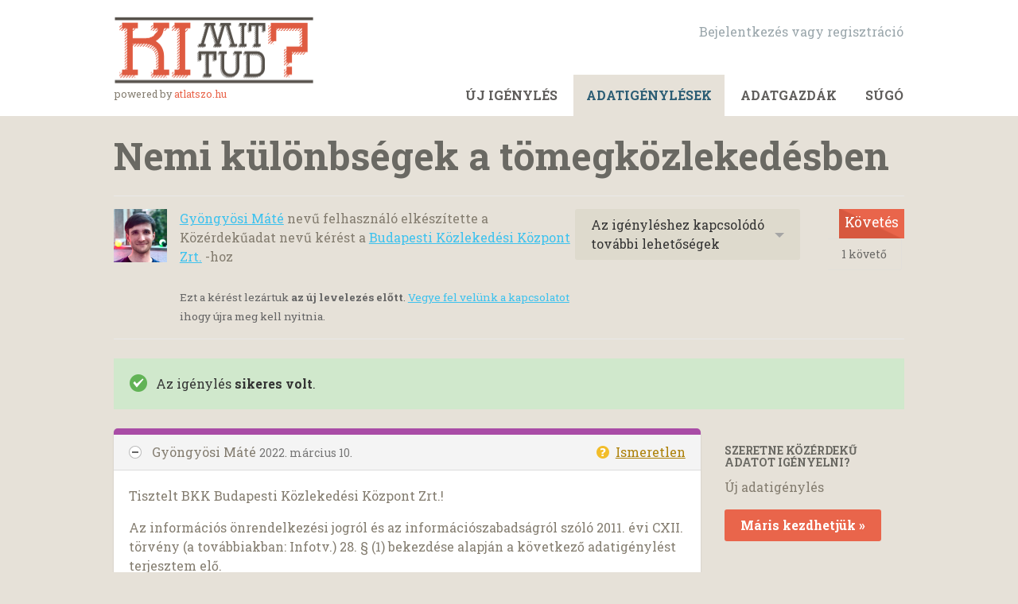

--- FILE ---
content_type: text/html; charset=utf-8
request_url: https://kimittud.hu/request/nemi_kulonbsegek_a_tomegkozleked
body_size: 15356
content:
<!DOCTYPE html>
<html lang="hu-HU" class="no-js">
  <head>
    <meta charset="utf-8">
    <meta name="csrf-param" content="authenticity_token" />
<meta name="csrf-token" />

    <title>
        Nemi különbségek a tömegközlekedésben - közérdekűadat-igénylés Budapesti Közlekedési Központ Zrt. részére - KiMitTud
    </title>

    <link rel="icon" type="image/x-icon" href="/assets/favicon-3e06c6d6cb34168fb0342ef3186f733b2c7d1c44422d1136013ad3cca6c4694f.ico" />


      <!--[if LTE IE 7]>
<link rel="stylesheet" href="/assets/responsive/application-lte-ie7-2b4e8e4bca9fe5525abfcf5baef4e14b7153847fcbac7acf508eaba778e519ff.css" title="Main" media="all" />
<![endif]-->

<!--[if IE 8]>
<link rel="stylesheet" href="/assets/responsive/application-ie8-a103794a05a01276a02c5f670ce24acca7ff69566067dbd64c837d210a357be4.css" title="Main" media="all" />
<![endif]-->

<!--[if IE 8]>
<link rel="stylesheet" href="/assets/responsive/application-ie8-a103794a05a01276a02c5f670ce24acca7ff69566067dbd64c837d210a357be4.css" title="Main" media="all" />
<![endif]-->

<!--[if GT IE 8]><!-->
<link rel="stylesheet" href="/assets/responsive/application-4b15a9f0042c3e58a387cd62ce1809f1d6c8f98c77c2bbe6b0e4885d2789dcdf.css" title="Main" media="all" />
<!--<![endif]-->

  <link rel="stylesheet" href="/assets/responsive/print-f382691f6b7273571ffb7f402fe142b58891fec1e115fe46abdd8e80a3c064cc.css" media="print" />


        <link rel="alternate" type="application/atom+xml" title="A(z) 'Nemi különbségek a tömegközlekedésben' igényléssel kapcsolatos változások:" href="https://kimittud.hu/feed/request/nemi_kulonbsegek_a_tomegkozleked">
          <link rel="alternate" type="application/json" title="JSON version of A(z) 'Nemi különbségek a tömegközlekedésben' igényléssel kapcsolatos változások:" href="https://kimittud.hu/feed/request/nemi_kulonbsegek_a_tomegkozleked.json">
      <link rel="alternate" type="application/json" title="JSON version of this page" href="/request/nemi_kulonbsegek_a_tomegkozleked.json">

    <meta name="viewport" content="width=device-width, initial-scale=1.0" />
    
<meta property="og:site_name" content="KiMitTud" />

  <meta property="og:title" content="Nemi különbségek a tömegközlekedésben - közérdekűadat-igénylés Budapesti Közlekedési Központ Zrt. részére" />
  <meta property="og:type" content="article" />

    <meta property="article:published_time" content="2022-03-10T19:26:26+01:00" />
    <meta property="article:modified_time" content="2022-07-16T13:57:35+02:00" />
    <meta property="og:description" content="Tisztelt BKK Budapesti Közlekedési Központ Zrt.! 

Az információs önrendelkezési jogról és az információszabadságról szóló 2011. évi CXII. törvény (a továbbiakban: Infotv.) 28. § (1) bekezdése alapján a következő adatigénylést terjesztem elő.

2022. március 9-én, egy Facebook-posztjukban (https://www.facebook.com/bkkbudapest/posts/5148915771833536) említették, hogy tavalyi kutatásaik eredményei szerint &quot;a nők általában, ha Budapesten utaznak, minden második esetben a közösségi közlekedést választják, minden harmadik esetben autóba ülnek, minden ötödik esetben gyalogolnak, és minden tizedik esetben bringáznak.&quot;

Kérem, szíveskedjen elektronikus másolatban megküldeni részemre az összes, Önök által vagy az Önök megrendelésére 2021. január 1-je óta készített, egyes tényezőket nemek szerint is vizsgáló kutatások (ideértve a Facebook-posztjukban hivatkozott kutatásokat is) során keletkezett valamennyi adatot, beleértve többek között:
• az egyes kutatások célcsoportját
• a kérdezettek számára kiosztott, megjelenített vagy felolvasott, kitöltetlen kérdőíveket
• a kitöltött kérdőíveken beérkezett válaszokat tartalmazó adatbázisfájlokat
• a válaszok elemzését tartalmazó dokumentumokat és prezentációkat.

Az Infotv. 30. § (2) bekezdése szerint kérem, hogy a másolatokat és az egyéb igényelt adatokat elektronikus úton szíveskedjen részemre a feladó e-mail címére megküldeni.
Ha az igényelt adatokat bármely okból nem lehet e-mailben megküldeni, akkor kérem, hogy azokat a kimittud.atlatszo.hu weboldalon töltse fel.

Az Infotv. 29. § (3) és (5) bekezdése alapján adatigénylésem teljesítéséért költségtérítés kizárólag akkor állapítható meg, ha az adatigénylés teljesítése a közfeladatot ellátó szerv alaptevékenységének ellátásához szükséges munkaerőforrás aránytalan mértékű igénybevételével jár. Kérem, hogy előzetesen elektronikus úton tájékoztasson arról, amennyiben a kért iratmásolatokra tekintettel költségtérítést állapítana meg. Ebben az esetben kérem, hogy a tájékoztatásban mellékeljen dokumentumlistát, dokumentumonként tüntesse fel az oldalszámot, az adatigénylés teljesítésével kapcsolatos munkaerő-ráfordítás mértékét és annak óradíját.

Kérem, hogy abban az esetben, ha az igényelt adatoknak csak egy részét tekinti megismerhetőnek, az Infotv. 30. § (1) bekezdése alapján azokat az adatigénylés részbeni megtagadásával együtt küldje meg számomra.

Segítő együttműködését előre is köszönöm!

Kelt: 2022. március 10.

Üdvözlettel: 
Gyöngyösi Máté" />


<meta property="og:image" content="http://kimittud.hu/assets/logo-opengraph-08651411c043245191b8b3957faebb49c8eb235fc04f4b71114d22334c630cf3.png" />
<meta property="og:url" content="http://kimittud.hu/request/nemi_kulonbsegek_a_tomegkozleked" />
<meta property="og:image:width" content="256" />
<meta property="og:image:height" content="256" />

    <link rel="stylesheet" type="text/css" href="//fonts.googleapis.com/css?family=Roboto+Slab:400,700&subset=latin,latin-ext,cyrillic,cyrillic-ext">
<!-- Google analytics-->
<script type="text/javascript">

  var _gaq = _gaq || [];
  _gaq.push(['_setAccount', 'UA-32177217-1']);
  _gaq.push(['_setDomainName', 'atlatszo.hu']);
  _gaq.push(['_setAllowLinker', true]);
  _gaq.push (['_gat._anonymizeIp']);
  _gaq.push(['_trackPageview']);

  (function() {
    var ga = document.createElement('script'); ga.type = 'text/javascript'; ga.async = true;
    ga.src = ('https:' == document.location.protocol ? 'https://ssl' : 'http://www') + '.google-analytics.com/ga.js';
    var s = document.getElementsByTagName('script')[0]; s.parentNode.insertBefore(ga, s);
  })();

</script>

    <!-- Replace the html tag's no-js class with js -->
    <script>
      (function(H){
        H.className = H.className.replace(/\bno-js\b/,'js-loaded')
      })(document.documentElement);
    </script>
    
    <link href='https://fonts.googleapis.com/css?family=Gentium+Book+Basic:400,700,400italic&subset=latin,latin-ext' rel='stylesheet' type='text/css'>
  </head>
  <body class=" ">
    <div class="entirebody">

    <a href="#content" class="show-with-keyboard-focus-only skip-to-link" tabindex="0">Skip to content</a>
      <!-- begin popups -->
        
        <div id="country-message">
        </div>
      <!-- end popups -->

      <div class="only-show-for-print">
  <p class="print-information">Printed from http://kimittud.hu/request/nemi_kulonbsegek_a_tomegkozleked on January 23, 2026 07:25</p>
</div>
<div id="banner" class="banner " role="banner">
  <div id="banner_inner" class="banner_inner">
    <div id="banner_content" class="banner_content">
      <div class="banner_site-title" id="logo_wrapper">
        <a id="logo" href="/"><img src="/assets/logo-859047380ba4c552348622f97b40cc957cf0e7eecaf83521e4890ddc7f668767.png" /></a>
        <small>powered by <a href="http://atlatszo.hu" target="_blank">atlatszo.hu</a></small>
      </div>
      <div class="core-menu-items">
        <div>
          <div class="rsp_menu_button">
            <a href="#banner" class="open"> <i class="icon-menu"></i> Menu </a>
            <a href="#" class="close"> <i class="icon-menu"></i> Close </a>
          </div>

          <div id="user_locale_switcher" class="locale-list">
  </div>
            <div id="logged_in_bar" class="logged_in_bar account-link-menu-item">
  <a class="sign_in_link" href="/profile/sign_in?r=%2Frequest%2Fnemi_kulonbsegek_a_tomegkozleked">Bejelentkezés vagy regisztráció </a>
</div>

          <div class="clear-both"></div>
        </div>
        <div>
          <div id="topnav" class="topnav ">
  <ul id="navigation" class="navigation" role="navigation">

      <li class="">
  <a id="make-request-link" href="/select_authority">Új igénylés</a>
</li>

<li class="selected">
  <a href="/list/successful">Adatigénylések</a>
</li>

<li class="">
  <a href="/body/list/all">Adatgazdák </a>
</li>


<li class="">
  <a href="/help/about">Súgó </a>
</li>

  </ul>
</div>

        </div>
      </div>
    </div>
  </div>
</div>



      <div id="wrapper">
        <div id="content" role="main">

          <div id="request_show" class="controller_request">
            








<div class="request-header">
  <div class="row">
    <h1>Nemi különbségek a tömegközlekedésben</h1>

    <div class="request-header__action-bar-container">
      <div class="request-header__action-bar">
          <div class=" request-header__profile-photo user_photo_on_request">
            <img src="https://kimittud.hu/user/gyongyosi_mate/photo.png" alt="">
          </div>

        <p class="request-header__subtitle request-header__subtitle--narrow">
              <a href="/user/gyongyosi_mate">Gyöngyösi Máté</a> nevű felhasználó elkészítette a Közérdekűadat nevű kérést a <a href="/body/budapesti_kzlekedsi_kzpont_zrt">Budapesti Közlekedési Központ Zrt.</a> -hoz



<span class="request-header__closed_to_correspondence">
  Ezt a kérést lezártuk <strong>az új levelezés előtt</strong>. <a href="/help/contact">Vegye fel velünk a kapcsolatot</a> ihogy újra meg kell nyitnia.
</span>


        </p>

          <div class="request-header__action-bar__actions request-header__action-bar__actions--narrow">
              <div id="after_actions" class="after-actions">
  <ul class="action-menu after-actions__action-menu">
    <li>
      <a href="#" class="action-menu__button">Az igényléshez kapcsolódó további lehetőségek</a>

      <ul class="action-menu__menu">
          <li class="action-menu__menu__item">
            <span class="action-menu__menu__heading">
              Gyöngyösi Máté
            </span>

            <ul class="action-menu__menu__submenu owner_actions">
              <li>
                  <a href="/request/19804/followups/new/28885">Válasz az adatgazdának</a>
              </li>

                <li>
                  <a href="/request/nemi_kulonbsegek_a_tomegkozleked?update_status=1">Az adatigénylés státuszának frissítése</a>
                </li>
            </ul>
          </li>


        <li class="action-menu__menu__item">
          <ul class="action-menu__menu__submenu anyone_actions">

              <li>
                <a href="/request/nemi_kulonbsegek_a_tomegkozleked/report/new">Igénylés jelentése</a><span class="action-menu__info-link">
                <a href="/help/about#reporting">Súgó </a>
              </span>
              </li>

              <li>
                <a href="/annotate/request/nemi_kulonbsegek_a_tomegkozleked">Adjon hozzá megjegyzést</a>
              </li>


            <li>
              <a href="/request/nemi_kulonbsegek_a_tomegkozleked/download">Az adatigényléssel kapcsolatos eddigi teljes levelezés letöltése <i>zip</i> formátumban</a>
            </li>

            <li>
              <a href="/details/request/nemi_kulonbsegek_a_tomegkozleked">Az eseményelőzmények részleteinek megtekintése</a>
            </li>

            <li>
              <a tabindex="0" class="js-collapsable-trigger-all" data-text-expanded="Összecsukja az összes levelezést" data-text-collapsed="Bontsa ki az összes levelezést">Összecsukja az összes levelezést</a>
            </li>

            <li>
              <div class="feed_link feed_link_action-menu">
  <a href="/feed/request/nemi_kulonbsegek_a_tomegkozleked">RSS feed</a>
  <svg xmlns="http://www.w3.org/2000/svg" width="8" height="8" viewBox="0 0 8 8" alt=""><path fill="#777777" fill-rule="evenodd" d="M.9 3.04a4.07 4.07 0 0 1 4.06 4.08.6.6 0 0 1-1.2 0A2.88 2.88 0 0 0 .9 4.22a.6.6 0 0 1 0-1.19zM.9 0C4.82 0 8 3.2 8 7.12a.6.6 0 0 1-1.19 0A5.93 5.93 0 0 0 .9 1.19.6.6 0 1 1 .9 0zm.14 5.91a1.04 1.04 0 1 1 0 2.09 1.04 1.04 0 0 1 0-2.09z"/></svg>
</div>

            </li>
          </ul>
        </li>
      </ul>
    </li>
  </ul>
</div>


                <div class="action-bar__follow">
    <div class="action-bar__follow-button">
      <div class="feed_link feed_link_toolbar">
        <a class="link_button_green track__action" href="/track/request/nemi_kulonbsegek_a_tomegkozleked">Követés</a>
      </div>
    </div>
    <div class="action-bar__follower-count">
      <span id="follow_count">1</span> követő
    </div>
  </div>

          </div>
      </div>
    </div>

    <div class="request-status">
      <div id="request_status" class="request-status-message request-status-message--successful">
        <i class="icon-standalone icon_successful"></i>

        <p>
          Az igénylés <strong>sikeres volt</strong>. 
        </p>
      </div>
    </div>
  </div>
</div>



<div id="left_column" class="left_column">
  

      <div class="ff-print-fix"></div>

<div class="outgoing correspondence js-collapsable" id="outgoing-27501">
  


    <div class="correspondence__header correspondence__header--with-delivery-status">
      <span class="correspondence__header__author js-collapsable-trigger">
        Gyöngyösi Máté
      </span>

      <a class="correspondence__header__date" href="#outgoing-27501">
          <time datetime="2022-03-10T19:26:26+01:00" title="2022-03-10 19:26:26 +0100">2022. március 10.</time>
</a>
        <div class="correspondence__header__delivery-status">
          <a class="toggle-delivery-log toggle-delivery-log--unknown js-toggle-delivery-log" data-delivery-status="unknown" href="/outgoing_messages/27501/delivery_status">            Ismeretlen</a>        </div>
    </div>

    <div class="js-delivery-log-ajax-error" hidden aria-hidden="true" style="display: none; visibility: hidden;">
      <p>Nem tudtuk betölteni a levelezőszerver naplóit ehhez az üzenethez.</p>
      <p><a target="_blank" href="/outgoing_messages/27501/delivery_status">Próbálja meg új ablakban megnyitni a naplókat.</a></p>
    </div>

    <div class="correspondence_text">
      <div><p>Tisztelt BKK Budapesti Közlekedési Központ Zrt.! </p>

<p>Az információs önrendelkezési jogról és az információszabadságról szóló 2011. évi CXII. törvény (a továbbiakban: Infotv.) 28. § (1) bekezdése alapján a következő adatigénylést terjesztem elő.</p>

<p>2022. március 9-én, egy Facebook-posztjukban (<a href="https://www.facebook.com/bkkbudapest/posts/5148915771833536">https://www.facebook.com/bkkbudapest/pos...</a>) említették, hogy tavalyi kutatásaik eredményei szerint "a nők általában, ha Budapesten utaznak, minden második esetben a közösségi közlekedést választják, minden harmadik esetben autóba ülnek, minden ötödik esetben gyalogolnak, és minden tizedik esetben bringáznak."</p>

<p>Kérem, szíveskedjen elektronikus másolatban megküldeni részemre az összes, Önök által vagy az Önök megrendelésére 2021. január 1-je óta készített, egyes tényezőket nemek szerint is vizsgáló kutatások (ideértve a Facebook-posztjukban hivatkozott kutatásokat is) során keletkezett valamennyi adatot, beleértve többek között:
<br />• az egyes kutatások célcsoportját
<br />• a kérdezettek számára kiosztott, megjelenített vagy felolvasott, kitöltetlen kérdőíveket
<br />• a kitöltött kérdőíveken beérkezett válaszokat tartalmazó adatbázisfájlokat
<br />• a válaszok elemzését tartalmazó dokumentumokat és prezentációkat.</p>

<p>Az Infotv. 30. § (2) bekezdése szerint kérem, hogy a másolatokat és az egyéb igényelt adatokat elektronikus úton szíveskedjen részemre a feladó e-mail címére megküldeni.
<br />Ha az igényelt adatokat bármely okból nem lehet e-mailben megküldeni, akkor kérem, hogy azokat a kimittud.atlatszo.hu weboldalon töltse fel.</p>

<p>Az Infotv. 29. § (3) és (5) bekezdése alapján adatigénylésem teljesítéséért költségtérítés kizárólag akkor állapítható meg, ha az adatigénylés teljesítése a közfeladatot ellátó szerv alaptevékenységének ellátásához szükséges munkaerőforrás aránytalan mértékű igénybevételével jár. Kérem, hogy előzetesen elektronikus úton tájékoztasson arról, amennyiben a kért iratmásolatokra tekintettel költségtérítést állapítana meg. Ebben az esetben kérem, hogy a tájékoztatásban mellékeljen dokumentumlistát, dokumentumonként tüntesse fel az oldalszámot, az adatigénylés teljesítésével kapcsolatos munkaerő-ráfordítás mértékét és annak óradíját.</p>

<p>Kérem, hogy abban az esetben, ha az igényelt adatoknak csak egy részét tekinti megismerhetőnek, az Infotv. 30. § (1) bekezdése alapján azokat az adatigénylés részbeni megtagadásával együtt küldje meg számomra.</p>

<p>Segítő együttműködését előre is köszönöm!</p>

<p>Kelt: 2022. március 10.</p>

<p>Üdvözlettel: 
<br />Gyöngyösi Máté</p></div>
    </div>

    <p class="event_actions">

    </p>



      <div class="correspondence__footer">
  <div class="correspondence__footer__cplink">
    <input type="text" id="" value="http://kimittud.hu/request/nemi_kulonbsegek_a_tomegkozleked#outgoing-27501" class="cplink__field" />

    <a class="cplink__button">Hivatkozása ide </a>

    <a class="cplink__button" href="/request/nemi_kulonbsegek_a_tomegkozleked/report/new?outgoing_message_id=27501">Jelentés</a>
  </div>
</div>

</div>



      <div class="ff-print-fix"></div>

<div class="incoming correspondence normal js-collapsable" id="incoming-28202">
  <div class="correspondence__header">
    <span class="correspondence__header__author js-collapsable-trigger">
        BKK,
        Budapesti Közlekedési Központ Zrt.
    </span>

    <a class="correspondence__header__date" href="#incoming-28202">
      <time datetime="2022-03-25T16:37:37+01:00" title="2022-03-25 16:37:37 +0100">2022. március 25.</time>
</a>  </div>

  


    <div class="correspondence_text">
      
<div id="attachment-468052">
    <p>Ügyszám: 0038/0008857/2022 </p>

<p> Gyöngyösi Máté</p>

<p> [1][FOI #19804 email]</p>

<p>  </p>

<p> Tárgy: tájékoztatás</p>

<p>  </p>

<p>  </p>

<p> Tisztelt Gyöngyösi Máté!</p>

<p>  </p>

<p>  </p>

<p> Tájékoztatjuk, hogy az információs önrendelkezési jogról és az
<br /> információszabadságról szóló 2011. évi CXII. törvény (Info tv.) 29. § (2)
<br /> bekezdésében foglaltakra tekintettel a BKK Zrt.-hez 2022. március 10-én
<br /> érkezett, „Közérdekűadat igénylés - Nemi különbségek a tömegközlekedésben”
<br /> tárgyú közérdekű adatigénylésére adandó válaszunk megküldésének
<br /> határidejét 15 nappal meghosszabbítjuk.</p>

<p>  </p>

<p> A válaszadásig kérjük további szíves türelmét, valamint tájékoztatásunk
<br /> tudomásul vételét!</p>

<p>  </p>

<p> Budapest, 2022. március 25.</p>

<p>                                    </p>

<p> Tisztelettel:</p>

<p>  </p>

<p> Füzesi Krisztina</p>

<p> Levelezési csoportkoordinátor</p>

<p> BKK Zrt.</p>

<p>  </p>

<p>  </p>

<p>  </p>

<p>  </p>

<p>  </p>

<p>References</p>

<p> Visible links
<br /> 1. file:///tmp/[FOI #19804 email]</p>
</div>
    </div>

    <p class="event_actions">
    </p>



      <div class="correspondence__footer">
  <div class="correspondence__footer__cplink">
    <input type="text" id="" value="http://kimittud.hu/request/nemi_kulonbsegek_a_tomegkozleked#incoming-28202" class="cplink__field" />

    <a class="cplink__button">Hivatkozása ide </a>

    <a class="cplink__button" href="/request/nemi_kulonbsegek_a_tomegkozleked/report/new?incoming_message_id=28202">Jelentés</a>
  </div>
</div>

</div>



      <div class="ff-print-fix"></div>



      <div class="ff-print-fix"></div>



      <div class="ff-print-fix"></div>



      <div class="ff-print-fix"></div>

<div class="outgoing correspondence js-collapsable" id="outgoing-27742">
  


    <div class="correspondence__header correspondence__header--with-delivery-status">
      <span class="correspondence__header__author js-collapsable-trigger">
        Gyöngyösi Máté
      </span>

      <a class="correspondence__header__date" href="#outgoing-27742">
          <time datetime="2022-04-12T05:14:19+02:00" title="2022-04-12 05:14:19 +0200">2022. április 12.</time>
</a>
        <div class="correspondence__header__delivery-status">
          <a class="toggle-delivery-log toggle-delivery-log--unknown js-toggle-delivery-log" data-delivery-status="unknown" href="/outgoing_messages/27742/delivery_status">            Ismeretlen</a>        </div>
    </div>

    <div class="js-delivery-log-ajax-error" hidden aria-hidden="true" style="display: none; visibility: hidden;">
      <p>Nem tudtuk betölteni a levelezőszerver naplóit ehhez az üzenethez.</p>
      <p><a target="_blank" href="/outgoing_messages/27742/delivery_status">Próbálja meg új ablakban megnyitni a naplókat.</a></p>
    </div>

    <div class="correspondence_text">
      <div><p>Tisztelt BKK Budapesti Közlekedési Központ Zrt.!</p>

<p>A 2011. évi CXII. törvény 29. § (1) és (2) bekezdése alapján Önöknek legkésőbb 2022. április 9-éig teljesíteniük kellett volna a közérdekűadatigénylésemet.</p>

<p>Kérem, haladéktalanul küldjék meg az igénylésemre adott válaszukat!</p>

<p>Üdvözlettel:
<br />Gyöngyösi Máté</p></div>
    </div>

    <p class="event_actions">

    </p>



      <div class="correspondence__footer">
  <div class="correspondence__footer__cplink">
    <input type="text" id="" value="http://kimittud.hu/request/nemi_kulonbsegek_a_tomegkozleked#outgoing-27742" class="cplink__field" />

    <a class="cplink__button">Hivatkozása ide </a>

    <a class="cplink__button" href="/request/nemi_kulonbsegek_a_tomegkozleked/report/new?outgoing_message_id=27742">Jelentés</a>
  </div>
</div>

</div>



      <div class="ff-print-fix"></div>

<div class="comment_in_request box" id="comment-1479">
  <div class="comment_content">
      <div class="user_photo_on_comment">
        <img src="https://kimittud.hu/user/gyongyosi_mate/photo.png" alt="">
      </div>

    <h2>
      <a href="/user/gyongyosi_mate">Gyöngyösi Máté</a> hozzászólt (<time datetime="2022-04-14T14:16:23+02:00" title="2022-04-14 14:16:23 +0200">2022. április 14.</time>)
    </h2>

    <div class="comment_in_request_text">
      <p>
        Mivel még mindig nem kaptam választ, ma felhívtam Diószegi Ágnes ügyfélkapcsolati és értékesítési vezérigazgató-helyettest, akinek az asszisztense visszahívást ígért. B. Krisztina hívott vissza, aki elnézést kért, és elmondta, hogy ők április 8-án megküldték válaszukat, majd az április 12-ei levelem után újra is küldték azt. Mivel egyik sem érkezett meg / látható a Kimittud felületén, kértem, hogy a saját emailcímemre ismét küldjék el válaszukat, lehetőleg még a mai napon. Kérésemet továbbította az ügyfélszolgálat felé.
      </p>
    </div>

    <p class="event_actions">
    </p>
  </div>



    <div class="correspondence__footer">
  <div class="correspondence__footer__cplink">
    <input type="text" id="" value="http://kimittud.hu/request/nemi_kulonbsegek_a_tomegkozleked#comment-1479" class="cplink__field" />

    <a class="cplink__button">Hivatkozása ide </a>

    <a class="cplink__button" href="/request/nemi_kulonbsegek_a_tomegkozleked/report/new?comment_id=1479">Jelentés</a>
  </div>
</div>

</div>



      <div class="ff-print-fix"></div>

<div class="comment_in_request box" id="comment-1482">
  <div class="comment_content">
      <div class="user_photo_on_comment">
        <img src="https://kimittud.hu/user/gyongyosi_mate/photo.png" alt="">
      </div>

    <h2>
      <a href="/user/gyongyosi_mate">Gyöngyösi Máté</a> hozzászólt (<time datetime="2022-05-03T11:21:28+02:00" title="2022-05-03 11:21:28 +0200">2022. május  3.</time>)
    </h2>

    <div class="comment_in_request_text">
      <p>
        Mivel még mindig nem érkezett választ sem ide, sem a saját emailcímemre, ma ismét felhívtam Diószegi Ágnes ügyfélkapcsolati és értékesítési vezérigazgató-helyettest. Az asszisztense elmondta, hogy harmadjára is elküldték a levelet a kimittudos emailcímre, viszont a sajátomra valószínűleg elfelejtették elküldeni. Továbbította ismét a kérésemet az ügyfélszolgálat felé, hogy a sajátomra is küldjék el a levelet.
      </p>
    </div>

    <p class="event_actions">
    </p>
  </div>



    <div class="correspondence__footer">
  <div class="correspondence__footer__cplink">
    <input type="text" id="" value="http://kimittud.hu/request/nemi_kulonbsegek_a_tomegkozleked#comment-1482" class="cplink__field" />

    <a class="cplink__button">Hivatkozása ide </a>

    <a class="cplink__button" href="/request/nemi_kulonbsegek_a_tomegkozleked/report/new?comment_id=1482">Jelentés</a>
  </div>
</div>

</div>



      <div class="ff-print-fix"></div>

<div class="incoming correspondence normal js-collapsable" id="incoming-28416">
  <div class="correspondence__header">
    <span class="correspondence__header__author js-collapsable-trigger">
        Máté Gyöngyösi,
    </span>

    <a class="correspondence__header__date" href="#incoming-28416">
      <time datetime="2022-05-03T22:26:00+02:00" title="2022-05-03 22:26:00 +0200">2022. május  3.</time>
</a>  </div>

  


    <div class="correspondence_text">
      
<div id="attachment-468562">
    <p>Megkaptam a választ a BKK-tól a saját emailcímemre, így továbbítom azt a
<br /> kimittudos emailcímre, hogy meglegyen az adatigénylés oldalán is. A válasz
<br /> alább olvasható, a mellékletet, azaz a BKK érdemi válaszát, a következő
<br /> levélben küldöm.
<br /> – Gyöngyösi Máté
<br /> –––––––––––––––––––––
<br /> Ügyszám: 0038/0008857/2022
<br /> Ügyintéző: Bureschné Gelencsér Tímea
<br /> Gyöngyösi Máté
<br /> ************@******.****
<br />  
<br /> Tárgy: tájékoztatás
<br />  
<br />  
<br /> Tisztelt Gyöngyösi Máté!
<br />  
<br /> Hivatkozva a Társaságunkkal 2022. május 3-án történő egyeztetésre, jelen
<br /> levelünk mellékleteként megküldjük Önnek a korábban elküldött levelünket a
<br /> 2022. március 10-én érkezett adatigénylésére.
<br />  
<br /> A közlekedési szokásokról szóló prezentációt külön levélben küldjük, hogy
<br /> biztosan sikeres legyen a kézbesítés.
<br />  
<br /> Budapest, 2022. május 3.
<br />                                     
<br />  
<br /> Tisztelettel:  
<br />  
<br /> Füzesi Krisztina
<br /> Levelezési csoportkoordinátor
<br /> BKK Zrt.</p>
</div>
    </div>

    <p class="event_actions">
    </p>



      <div class="correspondence__footer">
  <div class="correspondence__footer__cplink">
    <input type="text" id="" value="http://kimittud.hu/request/nemi_kulonbsegek_a_tomegkozleked#incoming-28416" class="cplink__field" />

    <a class="cplink__button">Hivatkozása ide </a>

    <a class="cplink__button" href="/request/nemi_kulonbsegek_a_tomegkozleked/report/new?incoming_message_id=28416">Jelentés</a>
  </div>
</div>

</div>



      <div class="ff-print-fix"></div>

<div class="incoming correspondence normal js-collapsable" id="incoming-28417">
  <div class="correspondence__header">
    <span class="correspondence__header__author js-collapsable-trigger">
        Máté Gyöngyösi,
    </span>

    <a class="correspondence__header__date" href="#incoming-28417">
      <time datetime="2022-05-03T22:43:28+02:00" title="2022-05-03 22:43:28 +0200">2022. május  3.</time>
</a>  </div>

  


    <div class="correspondence_text">
        <div class="attachments">
    <div class="attachments__header">
      <h3>
        2 Melléklet
      </h3>
    </div>

    <ul class="list-of-attachments">
        <li class="attachment" id="attachment-468564">
            <a href="/request/19804/response/28417/attach/3/Ke%20rdo%20i%20v%202021.docx?cookie_passthrough=1"><img class="attachment__image" alt="Attachment" src="/assets/content_type/icon_application_vnd.openxmlformats-officedocument.wordprocessingml.document_large-a25bbd55418610620fdb2fe8a7ac5c671a32c4a2bf5caf5819d096c705d06b48.png" /></a>

            <p class="attachment__name">
              Ke rdo i v 2021.docx
            </p>

            <p class="attachment__meta">
              30K
              <a href="/request/19804/response/28417/attach/3/Ke%20rdo%20i%20v%202021.docx?cookie_passthrough=1">Download</a>
                <a href="/request/19804/response/28417/attach/html/3/Ke%20rdo%20i%20v%202021.docx.html">View as HTML</a>
              
            </p>
</li>        <li class="attachment" id="attachment-468565">
            <a href="/request/19804/response/28417/attach/4/attachment.html?cookie_passthrough=1"><img class="attachment__image" alt="Attachment" src="/assets/content_type/icon_text_html_large-a1e1f78d85f8598e968189d1cdd909b4f937d39457ba285d0d43290d07413a6f.png" /></a>

            <p class="attachment__name">
              attachment.html
            </p>

            <p class="attachment__meta">
              0K
              <a href="/request/19804/response/28417/attach/4/attachment.html?cookie_passthrough=1">Download</a>
              
            </p>
</li>    </ul>

    <a href="#" class="attachments__show-more" style="display: none;" data-show-all="Az összes melléklet megjelenítése" data-show-fewer="Kevesebb melléklet megjelenítése"></a>
  </div>

<div id="attachment-468563">
    <p>A BKK érdemi válaszát, ami korábban valamiért nem érkezett meg a
<br /> kimittudos postafiókba, alább küldöm. 
<br /> – Gyöngyösi Máté
<br /> ––––––––––––––––
<br /> Ügyszám: 0038/0008857/2022
<br /> Ügyintéző: Bureschné Gelencsér Tímea
<br /> Gyöngyösi Máté
<br /> [1][FOI #19804 email]
<br />  
<br /> Tárgy: tájékoztatás
<br />  
<br />  
<br /> Tisztelt Gyöngyösi Máté!
<br />  
<br />  
<br /> Mindenekelőtt engedje meg, hogy ezúton kérjük szíves elnézését elhúzódó
<br /> válaszadásunkért!
<br />  
<br /> Hivatkozva a Társaságunkhoz 2022. március 10-én érkezett közérdekű
<br /> adatigénylésére, az alábbi választ adjuk.
<br />  
<br /> Tájékoztatjuk, hogy a Facebook posztban hivatkozott kutatást Kimmer Diána,
<br /> a BKK Zrt. Mobilitástervezés szakterület munkatársa készítette. A kutatás
<br /> a BKK-ban kétévente készülő közlekedési módválasztás (modal split) kutatás
<br /> adatbázisán készült, mely 5.278 fő 12.947 utazását rögzítette. A
<br /> közlekedési módválasztás kutatás in-home, kérdezőbiztos általi –
<br /> háztartási mintán alapuló – lekérdezéssel történt (a kérdőív mellékletben
<br /> csatolva található). A kikérdezés során a válaszadók előző hétköznapi
<br /> utazását vettük fel, a minta Budapestre reprezentatív. A nők és férfiak
<br /> közlekedési szokásait bemutató kutatás mintája, az adatbázis megtisztítása
<br /> után 15.782 megfigyelést tartalmazott. 
<br />  
<br /> A kutatás eredményeit Kimmer Diána a Corvinus egyetem ’Utazás a
<br /> tudományban’ konferenciáján mutatta be, a prezentációból (melyet csatoltan
<br /> küldünk) a nyár folyamán várható részletes publikáció.  
<br />  
<br /> A kérdőívre beérkezett válaszok 16.515 megfigyelést és 93 változót
<br /> tartalmaznak, tehát az adatbázisfile egy 16.516 sort és 93 oszlopot
<br /> tartalmazó excel file, ami önmagában nehezen értelmezhető. A kutatás
<br /> értelmezéséhez így konzultációt javaslunk, ahol a kutatás
<br /> készítőivel közvetlenül lehet a kérdéseket megbeszélni. A konzultáció
<br /> időpontjával kapcsolatban kérjük, hogy Kimmer Diánával közvetlenül vegye
<br /> fel a kapcsolatot a [2]Diana.Kimmer[kukac]bkk.hu e-mail-címen.
<br />  
<br /> Bízunk abban, hogy a segítségére lehettünk.
<br />  
<br />  
<br /> Budapest, 2022. április 8.
<br />                                     
<br />  
<br /> Tisztelettel:  
<br />  
<br /> Füzesi Krisztina
<br /> Levelezési csoportkoordinátor
<br /> BKK Zrt.</p>

<p>References</p>

<p> Visible links
<br /> 1. file:///C:/Users/tgelencser/AppData/Local/Temp/739f4861-a27c-48b5-bae4-ce6d5bded44e/[FOI #19804 email]
<br /> 2. mailto:[email address]</p>
</div>
    </div>

    <p class="event_actions">
    </p>



      <div class="correspondence__footer">
  <div class="correspondence__footer__cplink">
    <input type="text" id="" value="http://kimittud.hu/request/nemi_kulonbsegek_a_tomegkozleked#incoming-28417" class="cplink__field" />

    <a class="cplink__button">Hivatkozása ide </a>

    <a class="cplink__button" href="/request/nemi_kulonbsegek_a_tomegkozleked/report/new?incoming_message_id=28417">Jelentés</a>
  </div>
</div>

</div>



      <div class="ff-print-fix"></div>



      <div class="ff-print-fix"></div>

<div class="comment_in_request box" id="comment-1483">
  <div class="comment_content">
      <div class="user_photo_on_comment">
        <img src="https://kimittud.hu/user/gyongyosi_mate/photo.png" alt="">
      </div>

    <h2>
      <a href="/user/gyongyosi_mate">Gyöngyösi Máté</a> hozzászólt (<time datetime="2022-05-04T16:58:33+02:00" title="2022-05-04 16:58:33 +0200">2022. május  4.</time>)
    </h2>

    <div class="comment_in_request_text">
      <p>
        A következő választ küldtem a BKK-nak:<br><br>–––––––––––––––<br><br>Tisztelt Bureschné Gelencsér Tímea!<br><br>Köszönöm szépen válaszukat! Sikeresen megkaptam a mellékelt kérdőívet.<br><br>Várom a közlekedési szokásokról szóló prezentációt tartalmazó levelüket!<br><br>Illetve, kérem, a kérdőívre beérkezett válaszokat tartalmazó Excel-fájl(oka)t is küldjék el számomra, ahogy azt az adatigénylésemben is kértem. Ezt követően tudom majd eldönteni, hogy igénylek-e konzultációt az adatok értelmezéséhez. A konzultáció lehetőségét azonban mindenképp köszönöm!<br><br>Kérem, a kézbesítési problémák elkerülése érdekében további válaszleveleiket is a ************@******.****  emailcímre küldjék meg.<br><br>Levelem beazonosításához szükséges adatok:<br>• Az adatigénylésem, illetve a teljes levelezés a kimittud.hu weboldalon: <a href="https://kimittud.hu/request/nemi_kulonbsegek_a_tomegkozleked" rel="nofollow">https://kimittud.hu/request/nemi_kulonbs...</a><br>• BKK-ügyszám: 0038/0008857/2022<br><br>Üdvözlettel:<br>Gyöngyösi Máté
      </p>
    </div>

    <p class="event_actions">
    </p>
  </div>



    <div class="correspondence__footer">
  <div class="correspondence__footer__cplink">
    <input type="text" id="" value="http://kimittud.hu/request/nemi_kulonbsegek_a_tomegkozleked#comment-1483" class="cplink__field" />

    <a class="cplink__button">Hivatkozása ide </a>

    <a class="cplink__button" href="/request/nemi_kulonbsegek_a_tomegkozleked/report/new?comment_id=1483">Jelentés</a>
  </div>
</div>

</div>



      <div class="ff-print-fix"></div>

<div class="incoming correspondence normal js-collapsable" id="incoming-28506">
  <div class="correspondence__header">
    <span class="correspondence__header__author js-collapsable-trigger">
        Máté Gyöngyösi,
    </span>

    <a class="correspondence__header__date" href="#incoming-28506">
      <time datetime="2022-05-19T09:46:52+02:00" title="2022-05-19 09:46:52 +0200">2022. május 19.</time>
</a>  </div>

  


    <div class="correspondence_text">
        <div class="attachments">
    <div class="attachments__header">
      <h3>
        2 Melléklet
      </h3>
    </div>

    <ul class="list-of-attachments">
        <li class="attachment" id="attachment-468771">
            <a href="/request/19804/response/28506/attach/3/ko%20zlekede%20si%20szoka%20sok%200225%20final.pptx?cookie_passthrough=1"><img class="attachment__image" alt="Attachment" src="/assets/content_type/icon_application_vnd.openxmlformats-officedocument.presentationml.presentation_large-501193190ff5e702bfeb248f2e84795641e7707593c621d9bbd51e746764e487.png" /></a>

            <p class="attachment__name">
              ko zlekede si szoka sok 0225 final.pptx
            </p>

            <p class="attachment__meta">
              7.2M
              <a href="/request/19804/response/28506/attach/3/ko%20zlekede%20si%20szoka%20sok%200225%20final.pptx?cookie_passthrough=1">Download</a>
                <a href="/request/19804/response/28506/attach/html/3/ko%20zlekede%20si%20szoka%20sok%200225%20final.pptx.html">View as HTML</a>
              
            </p>
</li>        <li class="attachment" id="attachment-468772">
            <a href="/request/19804/response/28506/attach/4/attachment.html?cookie_passthrough=1"><img class="attachment__image" alt="Attachment" src="/assets/content_type/icon_text_html_large-a1e1f78d85f8598e968189d1cdd909b4f937d39457ba285d0d43290d07413a6f.png" /></a>

            <p class="attachment__name">
              attachment.html
            </p>

            <p class="attachment__meta">
              0K
              <a href="/request/19804/response/28506/attach/4/attachment.html?cookie_passthrough=1">Download</a>
              
            </p>
</li>    </ul>

    <a href="#" class="attachments__show-more" style="display: none;" data-show-all="Az összes melléklet megjelenítése" data-show-fewer="Kevesebb melléklet megjelenítése"></a>
  </div>

<div id="attachment-468770">
    <p>Alább küldöm a BKK május 17-én érkezett válaszát.
<br /> A DVD-t május 18-án átvettem a Rumbach-ban, tartalmát csatolva küldöm. A
<br /> prezentációban található ~10 MB-os fényképek felbontását csökkentettem,
<br /> hogy ne legyen irreálisan nagy a fájl.
<br />   
<br /> – Gyöngyösi Máté
<br /> ––––––––––––––––
<br /> Ügyszám: 0038/0008857/2022
<br /> Ügyintéző: Bureschné Gelencsér Tímea
<br /> Gyöngyösi Máté
<br /> ************@******.****
<br />  
<br /> Tárgy: tájékoztatás
<br />  
<br />  
<br /> Tisztelt Gyöngyösi Máté!
<br />  
<br />  
<br /> Mindenekelőtt engedje meg, hogy ezúton kérjük szíves elnézését elhúzódó
<br /> válaszadásunkért!
<br />  
<br /> Hivatkozva a Társaságunkhoz 2022. március 10-én érkezett közérdekű
<br /> adatigénylésére, tájékoztatjuk, hogy a 2022. május 3-án küldött
<br /> levelünkben foglaltaknak megfelelően a közlekedési szokásokról szóló
<br /> prezentációt többször próbáltuk továbbítani Önnek, azonban minden
<br /> alkalommal sikertelen volt a kézbesítés, ezért a nevezett prezentációt
<br /> digitális adathordozón tudjuk biztosítani az Ön részére.
<br />  
<br /> A DVD-t postai úton tudjuk továbbítani Önnek – amennyiben válaszlevélben
<br /> megküldi a postacímét – vagy személyesen átveheti Társaságunk Rumbach
<br /> Centerben található Központi Ügyfélszolgálatán a jelen levelünk
<br /> megküldését követő munkanaptól – személyazonosságot igazoló fényképes
<br /> okmány bemutatásával (személyi igazolvány, vezetői engedély, útlevél) –
<br /> átveheti. Cím: 1075 Budapest, Rumbach Sebestyén u. 19-21., nyitvatartás:
<br /> hétfő, kedd, csütörtök: 09:00-17:00, szerda: 09:00-19:00, illetve péntek:
<br /> 09:00-15:00.
<br />  
<br /> A 2022. május 4-én érkezett levelében igényelt kérdőív kiegészítésre a
<br /> választ hamarosan megküldjük Önnek.
<br />  
<br /> Kérjük a fenti tájékoztatás szíves elfogadását!
<br />  
<br />  
<br /> Budapest, 2022. május 17.
<br />                                     
<br />  
<br /> Tisztelettel:  
<br />  
<br /> Füzesi Krisztina
<br /> Levelezési csoportkoordinátor
<br /> BKK Zrt.</p>
</div>
    </div>

    <p class="event_actions">
    </p>



      <div class="correspondence__footer">
  <div class="correspondence__footer__cplink">
    <input type="text" id="" value="http://kimittud.hu/request/nemi_kulonbsegek_a_tomegkozleked#incoming-28506" class="cplink__field" />

    <a class="cplink__button">Hivatkozása ide </a>

    <a class="cplink__button" href="/request/nemi_kulonbsegek_a_tomegkozleked/report/new?incoming_message_id=28506">Jelentés</a>
  </div>
</div>

</div>



      <div class="ff-print-fix"></div>

<div class="incoming correspondence normal js-collapsable" id="incoming-28507">
  <div class="correspondence__header">
    <span class="correspondence__header__author js-collapsable-trigger">
        Máté Gyöngyösi,
    </span>

    <a class="correspondence__header__date" href="#incoming-28507">
      <time datetime="2022-05-19T09:58:04+02:00" title="2022-05-19 09:58:04 +0200">2022. május 19.</time>
</a>  </div>

  


    <div class="correspondence_text">
        <div class="attachments">
    <div class="attachments__header">
      <h3>
        2 Melléklet
      </h3>
    </div>

    <ul class="list-of-attachments">
        <li class="attachment" id="attachment-468774">
            <a href="/request/19804/response/28507/attach/3/Ma%20solat%20BKK%20METADATA%2020220107%20v2.xlsx?cookie_passthrough=1"><img class="attachment__image" alt="Attachment" src="/assets/content_type/icon_application_vnd.openxmlformats-officedocument.spreadsheetml.sheet_large-ff1588d24eb713a459bc0650509fbef069aea4633514dc26c85dbc234b8360e3.png" /></a>

            <p class="attachment__name">
              Ma solat BKK METADATA 20220107 v2.xlsx
            </p>

            <p class="attachment__meta">
              5.2M
              <a href="/request/19804/response/28507/attach/3/Ma%20solat%20BKK%20METADATA%2020220107%20v2.xlsx?cookie_passthrough=1">Download</a>
                <a href="/request/19804/response/28507/attach/html/3/Ma%20solat%20BKK%20METADATA%2020220107%20v2.xlsx.html">View as HTML</a>
              
            </p>
</li>        <li class="attachment" id="attachment-468775">
            <a href="/request/19804/response/28507/attach/4/attachment.html?cookie_passthrough=1"><img class="attachment__image" alt="Attachment" src="/assets/content_type/icon_text_html_large-a1e1f78d85f8598e968189d1cdd909b4f937d39457ba285d0d43290d07413a6f.png" /></a>

            <p class="attachment__name">
              attachment.html
            </p>

            <p class="attachment__meta">
              0K
              <a href="/request/19804/response/28507/attach/4/attachment.html?cookie_passthrough=1">Download</a>
              
            </p>
</li>    </ul>

    <a href="#" class="attachments__show-more" style="display: none;" data-show-all="Az összes melléklet megjelenítése" data-show-fewer="Kevesebb melléklet megjelenítése"></a>
  </div>

<div id="attachment-468773">
    <p>Alább küldöm a BKK május 18-án érkezett válaszát.
<br /> – Gyöngyösi Máté
<br /> ––––––––––––––––
<br /> Ügyszám: 0038/0008857/2022 
<br /> Ügyintéző: Aranyi Gabriella
<br /> Gyöngyösi Máté
<br /> ************@******.****
<br />  
<br /> Tárgy: tájékoztatás
<br />  
<br />  
<br /> Tisztelt Gyöngyösi Máté!
<br />  
<br />  
<br /> Hivatkozva a Társaságunkhoz 2022. május 4-én érkezett közérdekű
<br /> adatigénylésére, tájékoztatjuk, hogy a kért táblázat kizárólag közérdekű
<br /> adatnak minősülő adatokat tartalmazó verzióját levelünk mellékleteként
<br /> megküldjük Önnek.
<br />  
<br /> A rendelkezésünkre álló információk szerint a közlekedési szokásokról
<br /> szóló prezentációt digitális adathordozón 2022. május 18-án Társaságunk
<br /> Rumbach Centerben található Központi Ügyfélszolgálatán személyesen
<br /> átvette.
<br />  
<br /> Bízunk abban, hogy a segítségére lehettünk.
<br />  
<br /> Budapest, 2022. május 18.
<br />                                     
<br />  
<br /> Tisztelettel:  
<br />  
<br /> Füzesi Krisztina
<br /> Levelezési csoportkoordinátor
<br /> BKK Zrt.</p>
</div>
    </div>

    <p class="event_actions">
    </p>



      <div class="correspondence__footer">
  <div class="correspondence__footer__cplink">
    <input type="text" id="" value="http://kimittud.hu/request/nemi_kulonbsegek_a_tomegkozleked#incoming-28507" class="cplink__field" />

    <a class="cplink__button">Hivatkozása ide </a>

    <a class="cplink__button" href="/request/nemi_kulonbsegek_a_tomegkozleked/report/new?incoming_message_id=28507">Jelentés</a>
  </div>
</div>

</div>



      <div class="ff-print-fix"></div>

<div class="comment_in_request box" id="comment-1484">
  <div class="comment_content">
      <div class="user_photo_on_comment">
        <img src="https://kimittud.hu/user/gyongyosi_mate/photo.png" alt="">
      </div>

    <h2>
      <a href="/user/gyongyosi_mate">Gyöngyösi Máté</a> hozzászólt (<time datetime="2022-05-24T16:33:26+02:00" title="2022-05-24 16:33:26 +0200">2022. május 24.</time>)
    </h2>

    <div class="comment_in_request_text">
      <p>
        A következő választ küldtem a BKK-nak a mai napon:<br><br>–––––––––––––––<br><br>Tisztelt Aranyi Gabriella!<br>Tisztelt Kimmer Diána!<br><br>A közlekedési szokásokról szóló prezentációt tartalmazó DVD-t valóban átvettem 2022. május 18-án a Rumbach Centerben. Ezt, és a táblázatot is köszönöm szépen!<br><br>Azonban, kérem, ismét küldjék el az adatokat tartalmazó táblázatot, immár szerepeltetve:<br>• a D14-es kérdésre adott pontos válaszokat ezer forintban<br>• a D16-os kérdésre adott pontos válaszokat ezer forintban – tehát nem csak a kategóriákat<br>• a D17-es kérdésre adott pontos válaszokat kilométerben – tehát nem csak a kategóriákat.<br><br>Kérem, küldjék meg a D15-ös kártya, illetve a kérdőív 5. oldalán, a „Most arra kérem, hogy vegyük sorra, hogy honnan-hová közlekedett október ....-e folyamán!“ szöveg felett hivatkozott kártya tartalmát is.<br><br>Továbbá, mivel ezek az adatok az Excel-fájl metaadatai szerint az IBM SPSS programból lettek kiexportálva, kérem, küldjék meg az adatbázist .sav formátumban is a könnyebb feldolgozhatóság érdekében.<br><br>Köszönettel:<br>Gyöngyösi Máté
      </p>
    </div>

    <p class="event_actions">
    </p>
  </div>



    <div class="correspondence__footer">
  <div class="correspondence__footer__cplink">
    <input type="text" id="" value="http://kimittud.hu/request/nemi_kulonbsegek_a_tomegkozleked#comment-1484" class="cplink__field" />

    <a class="cplink__button">Hivatkozása ide </a>

    <a class="cplink__button" href="/request/nemi_kulonbsegek_a_tomegkozleked/report/new?comment_id=1484">Jelentés</a>
  </div>
</div>

</div>



      <div class="ff-print-fix"></div>



      <div class="ff-print-fix"></div>

<div class="incoming correspondence normal js-collapsable" id="incoming-28648">
  <div class="correspondence__header">
    <span class="correspondence__header__author js-collapsable-trigger">
        Máté Gyöngyösi,
    </span>

    <a class="correspondence__header__date" href="#incoming-28648">
      <time datetime="2022-06-19T13:29:51+02:00" title="2022-06-19 13:29:51 +0200">2022. június 19.</time>
</a>  </div>

  


    <div class="correspondence_text">
        <div class="attachments">
    <div class="attachments__header">
      <h3>
        2 Melléklet
      </h3>
    </div>

    <ul class="list-of-attachments">
        <li class="attachment" id="attachment-469114">
            <a href="/request/19804/response/28648/attach/3/Lista%20BKK%20jegyek%20s%20b%20rletek%202015%20004.pdf?cookie_passthrough=1"><img class="attachment__image" alt="Attachment" src="/assets/content_type/icon_application_pdf_large-8e0382c783d59518dc6f8750a99b45dfdbb9bb136e6ad3e3715c8de5ca2c1546.png" /></a>

            <p class="attachment__name">
              Lista BKK jegyek s b rletek 2015 004.pdf
            </p>

            <p class="attachment__meta">
              85K
              <a href="/request/19804/response/28648/attach/3/Lista%20BKK%20jegyek%20s%20b%20rletek%202015%20004.pdf?cookie_passthrough=1">Download</a>
                <a href="/request/19804/response/28648/attach/html/3/Lista%20BKK%20jegyek%20s%20b%20rletek%202015%20004.pdf.html">View as HTML</a>
              
            </p>
</li>        <li class="attachment" id="attachment-469115">
            <a href="/request/19804/response/28648/attach/4/attachment.html?cookie_passthrough=1"><img class="attachment__image" alt="Attachment" src="/assets/content_type/icon_text_html_large-a1e1f78d85f8598e968189d1cdd909b4f937d39457ba285d0d43290d07413a6f.png" /></a>

            <p class="attachment__name">
              attachment.html
            </p>

            <p class="attachment__meta">
              0K
              <a href="/request/19804/response/28648/attach/4/attachment.html?cookie_passthrough=1">Download</a>
              
            </p>
</li>    </ul>

    <a href="#" class="attachments__show-more" style="display: none;" data-show-all="Az összes melléklet megjelenítése" data-show-fewer="Kevesebb melléklet megjelenítése"></a>
  </div>

<div id="attachment-469113">
    <p>Alább küldöm a BKK június 2-án érkezett válaszát. 
<br /> – Gyöngyösi Máté 
<br /> –––––––––––––––– 
<br /> Ügyszám: 0038/0008857/2022 
<br /> Ügyintéző: Aranyi Gabriella
<br /> Gyöngyösi Máté
<br /> ************@******.****
<br />  
<br /> Tárgy: tájékoztatás
<br />  
<br />  
<br /> Tisztelt Gyöngyösi Máté!
<br />  
<br />  
<br /> Hivatkozva a Társaságunkhoz 2022. május 24-én érkezett közérdekű
<br /> adatigénylésére, az alábbiakról tájékoztatjuk.
<br />  
<br /> D14-es azonosítószámú BKK-automatára vonatkozó pontos, összeget tartalmazó
<br /> adatokról nem rendelkezünk információval.
<br />  
<br /> A D16-os és D17-es azonosítószámú BKK-automatákkal kapcsolatos kérdésére
<br /> szintén nem rendelkezünk információval tekintettel arra, hogy a kérdőív
<br /> kitöltése során nem rögzítjük a pontos számokat, csak a kategóriákat.
<br />  
<br /> A D15-ös azonosítószámú BKK-automatához kapcsolódó kártyát mellékelten
<br /> megküldjük, valamint az Ön által említett szövegre vonatkozóan
<br /> tájékoztatjuk, hogy az 5. oldalon szereplő kártyák a kérdezőbiztosok
<br /> munkáját segítették, melyek azonosak voltak a kérdőívben is található
<br /> kérdésekkel és bekeretezett választási lehetőségekkel.
<br />  
<br /> Végül tájékoztatjuk, hogy Társaságunk nem rendelkezik az Ön által
<br /> említett .sav kiterjesztésű fájlokkal, ezért a kért adatokat a korábbi
<br /> válaszunkhoz mellékelt excel táblázatban tudtuk Önnek megadni.
<br />  
<br /> A fentiekkel kapcsolatban szíves megértését kérjük.
<br />  
<br /> Budapest, 2022. június 2.
<br />                                     
<br />  
<br /> Tisztelettel:  
<br />  
<br /> Füzesi Krisztina
<br /> Levelezési csoportkoordinátor
<br /> BKK Zrt.
<br />  
<br />  </p>
</div>
    </div>

    <p class="event_actions">
    </p>



      <div class="correspondence__footer">
  <div class="correspondence__footer__cplink">
    <input type="text" id="" value="http://kimittud.hu/request/nemi_kulonbsegek_a_tomegkozleked#incoming-28648" class="cplink__field" />

    <a class="cplink__button">Hivatkozása ide </a>

    <a class="cplink__button" href="/request/nemi_kulonbsegek_a_tomegkozleked/report/new?incoming_message_id=28648">Jelentés</a>
  </div>
</div>

</div>



      <div class="ff-print-fix"></div>

<div class="comment_in_request box" id="comment-1485">
  <div class="comment_content">
      <div class="user_photo_on_comment">
        <img src="https://kimittud.hu/user/gyongyosi_mate/photo.png" alt="">
      </div>

    <h2>
      <a href="/user/gyongyosi_mate">Gyöngyösi Máté</a> hozzászólt (<time datetime="2022-06-19T13:33:36+02:00" title="2022-06-19 13:33:36 +0200">2022. június 19.</time>)
    </h2>

    <div class="comment_in_request_text">
      <p>
        A következő választ küldtem a BKK-nak a mai napon: <br><br>––––––––––––––– <br><br>Tisztelt Aranyi Gabriella!<br>Tisztelt Kimmer Diána!<br><br>Köszönöm szépen válaszukat!<br><br>(Én nem automatákra gondoltam, hanem a kérdőív válaszaira, de, gondolom, csak elírás történt, értem a szöveget.)<br><br>Amennyiben a D14-es kérdésre adott pontos válaszokkal (ezer forintban) nem rendelkeznek, kérem, ismét küldjék el az adatokat tartalmazó táblázatot, immár szerepeltetve a D14-es kérdésre adott válaszokat kategóriákban tartalmazva. Ezek ugyanis egyáltalán nem szerepelnek az Önök által küldött táblázatban, még kategóriák szerint sem.<br><br>Köszönettel:<br>Gyöngyösi Máté
      </p>
    </div>

    <p class="event_actions">
    </p>
  </div>



    <div class="correspondence__footer">
  <div class="correspondence__footer__cplink">
    <input type="text" id="" value="http://kimittud.hu/request/nemi_kulonbsegek_a_tomegkozleked#comment-1485" class="cplink__field" />

    <a class="cplink__button">Hivatkozása ide </a>

    <a class="cplink__button" href="/request/nemi_kulonbsegek_a_tomegkozleked/report/new?comment_id=1485">Jelentés</a>
  </div>
</div>

</div>



      <div class="ff-print-fix"></div>



      <div class="ff-print-fix"></div>

<div class="incoming correspondence normal js-collapsable" id="incoming-28709">
  <div class="correspondence__header">
    <span class="correspondence__header__author js-collapsable-trigger">
        Máté Gyöngyösi,
    </span>

    <a class="correspondence__header__date" href="#incoming-28709">
      <time datetime="2022-06-29T14:31:26+02:00" title="2022-06-29 14:31:26 +0200">2022. június 29.</time>
</a>  </div>

  


    <div class="correspondence_text">
      
<div id="attachment-469324">
    <p>Alább küldöm a BKK június 28-án érkezett válaszát.
<br /> – Gyöngyösi Máté
<br /> ––––––––––––––––
<br /> Ügyszám: 0038/0008857/2022 
<br /> Ügyintéző: Aranyi Gabriella
<br /> Gyöngyösi Máté
<br /> ************@******.****
<br /> Tárgy: tájékoztatás
<br />  
<br />  
<br /> Tisztelt Gyöngyösi Máté!
<br />  
<br />  
<br /> Hivatkozva a Társaságunkhoz 2022. június 19-én érkezett közérdekű
<br /> adatigénylésére, tájékoztatjuk, hogy az Ön által említett „D14”-es
<br /> kategóriára vonatkozó kérdés az általunk küldött kérdőíven, valamint a
<br /> táblázatban nem szerepelt.
<br />  
<br /> Tekintettel a fentiekre, kérjük, határozza meg szövegesen, hogy pontosan
<br /> melyik kérdésre gondolt a kiegészítés-kérésében.
<br />  
<br /> Megértését és együttműködését köszönjük.
<br />  
<br /> Budapest, 2022. június 28.
<br />                                     
<br />  
<br /> Tisztelettel:  
<br />  
<br /> Füzesi Krisztina
<br /> Levelezési csoportkoordinátor
<br /> BKK Zrt.</p>
</div>
    </div>

    <p class="event_actions">
    </p>



      <div class="correspondence__footer">
  <div class="correspondence__footer__cplink">
    <input type="text" id="" value="http://kimittud.hu/request/nemi_kulonbsegek_a_tomegkozleked#incoming-28709" class="cplink__field" />

    <a class="cplink__button">Hivatkozása ide </a>

    <a class="cplink__button" href="/request/nemi_kulonbsegek_a_tomegkozleked/report/new?incoming_message_id=28709">Jelentés</a>
  </div>
</div>

</div>



      <div class="ff-print-fix"></div>



      <div class="ff-print-fix"></div>

<div class="comment_in_request box" id="comment-1486">
  <div class="comment_content">
      <div class="user_photo_on_comment">
        <img src="https://kimittud.hu/user/gyongyosi_mate/photo.png" alt="">
      </div>

    <h2>
      <a href="/user/gyongyosi_mate">Gyöngyösi Máté</a> hozzászólt (<time datetime="2022-07-01T18:42:40+02:00" title="2022-07-01 18:42:40 +0200">2022. július  1.</time>)
    </h2>

    <div class="comment_in_request_text">
      <p>
        A következő választ küldtem a BKK-nak a mai napon: <br><br>––––––––––––––– <br><br>Tisztelt Aranyi Gabriella!<br>Tisztelt Kimmer Diána!<br><br>Köszönöm szépen válaszukat!<br><br>Az Önök által 2022. május 3-án küldött Kérdőív_2021.docx fájl 2. oldalán található a D14-es kérdés:<br>„D14  A háztartás közösségi közlekedésre fordított kiadása (ezer Ft) egy átlagos hónapban“.<br><br>Amennyiben a D14-es kérdésre adott pontos válaszokkal (ezer forintban) nem rendelkeznek, kérem, ismét küldjék el az adatokat tartalmazó táblázatot, immár szerepeltetve a D14-es kérdésre adott válaszokat kategóriákban tartalmazva. Ezek ugyanis egyáltalán nem szerepelnek az Önök által küldött táblázatban, még kategóriák szerint sem.<br><br>Üdvözlettel:<br>Gyöngyösi Máté
      </p>
    </div>

    <p class="event_actions">
    </p>
  </div>



    <div class="correspondence__footer">
  <div class="correspondence__footer__cplink">
    <input type="text" id="" value="http://kimittud.hu/request/nemi_kulonbsegek_a_tomegkozleked#comment-1486" class="cplink__field" />

    <a class="cplink__button">Hivatkozása ide </a>

    <a class="cplink__button" href="/request/nemi_kulonbsegek_a_tomegkozleked/report/new?comment_id=1486">Jelentés</a>
  </div>
</div>

</div>



      <div class="ff-print-fix"></div>



      <div class="ff-print-fix"></div>

<div class="incoming correspondence normal js-collapsable" id="incoming-28885">
  <div class="correspondence__header">
    <span class="correspondence__header__author js-collapsable-trigger">
        Máté Gyöngyösi,
    </span>

    <a class="correspondence__header__date" href="#incoming-28885">
      <time datetime="2022-07-16T13:57:02+02:00" title="2022-07-16 13:57:02 +0200">2022. július 16.</time>
</a>  </div>

  


    <div class="correspondence_text">
        <div class="attachments">
    <div class="attachments__header">
      <h3>
        2 Melléklet
      </h3>
    </div>

    <ul class="list-of-attachments">
        <li class="attachment" id="attachment-469741">
            <a href="/request/19804/response/28885/attach/3/Ke%20rdo%20i%20v%202021%20final.docx?cookie_passthrough=1"><img class="attachment__image" alt="Attachment" src="/assets/content_type/icon_application_vnd.openxmlformats-officedocument.wordprocessingml.document_large-a25bbd55418610620fdb2fe8a7ac5c671a32c4a2bf5caf5819d096c705d06b48.png" /></a>

            <p class="attachment__name">
              Ke rdo i v 2021 final.docx
            </p>

            <p class="attachment__meta">
              37K
              <a href="/request/19804/response/28885/attach/3/Ke%20rdo%20i%20v%202021%20final.docx?cookie_passthrough=1">Download</a>
                <a href="/request/19804/response/28885/attach/html/3/Ke%20rdo%20i%20v%202021%20final.docx.html">View as HTML</a>
              
            </p>
</li>        <li class="attachment" id="attachment-469742">
            <a href="/request/19804/response/28885/attach/4/attachment.html?cookie_passthrough=1"><img class="attachment__image" alt="Attachment" src="/assets/content_type/icon_text_html_large-a1e1f78d85f8598e968189d1cdd909b4f937d39457ba285d0d43290d07413a6f.png" /></a>

            <p class="attachment__name">
              attachment.html
            </p>

            <p class="attachment__meta">
              0K
              <a href="/request/19804/response/28885/attach/4/attachment.html?cookie_passthrough=1">Download</a>
              
            </p>
</li>    </ul>

    <a href="#" class="attachments__show-more" style="display: none;" data-show-all="Az összes melléklet megjelenítése" data-show-fewer="Kevesebb melléklet megjelenítése"></a>
  </div>

<div id="attachment-469740">
    <p>Alább küldöm a BKK július 13-án érkezett válaszát. 
<br /> – Gyöngyösi Máté 
<br /> ––––––––––––––––
<br /> Ügyszám: 0038/0008857/2022 
<br /> Ügyintéző: Aranyi Gabriella
<br /> Gyöngyösi Máté
<br /> ************@******.**** 
<br /> Tárgy: tájékoztatás
<br />  
<br />  
<br /> Tisztelt Gyöngyösi Máté!
<br />  
<br />  
<br /> Hivatkozva a Társaságunkhoz 2022. július 1-jén érkezett közérdekű
<br /> adatigénylésére, tájékoztatjuk, hogy a korábbi válaszunkban sajnos
<br /> tévesen, nem a végleges kérdőívet küldtük el Önnek.
<br />  
<br /> A jelen levelünkhöz csatolt dokumentum tartalmazza a végleges verziójú
<br /> kérdőívet, a tévedésünkért elnézését kérjük. A „D14-es” kategóriára
<br /> vonatkozóan kérdés végül nem került felvételre. A 2022. május 18-án
<br /> küldött levelünkhöz mellékelt táblázat a mérvadó, melyben minden olyan
<br /> adatot elküldtünk, amely adatvédelmi szempontból lehetséges.
<br />  
<br /> Megértését és együttműködését köszönjük.
<br />  
<br /> Budapest, 2022. július 13.
<br />                                     
<br />  
<br /> Tisztelettel:  
<br />  
<br /> Füzesi Krisztina
<br /> Levelezési csoportkoordinátor
<br /> BKK Zrt.</p>
</div>
    </div>

    <p class="event_actions">
    </p>



      <div class="correspondence__footer">
  <div class="correspondence__footer__cplink">
    <input type="text" id="" value="http://kimittud.hu/request/nemi_kulonbsegek_a_tomegkozleked#incoming-28885" class="cplink__field" />

    <a class="cplink__button">Hivatkozása ide </a>

    <a class="cplink__button" href="/request/nemi_kulonbsegek_a_tomegkozleked/report/new?incoming_message_id=28885">Jelentés</a>
  </div>
</div>

</div>



      <div class="ff-print-fix"></div>



      <div class="ff-print-fix"></div>



      <div class="ff-print-fix"></div>



      <div class="ff-print-fix"></div>



      <div class="ff-print-fix"></div>



      <div class="ff-print-fix"></div>



      <div class="ff-print-fix"></div>



      <div class="ff-print-fix"></div>



      <div class="ff-print-fix"></div>



      <div class="ff-print-fix"></div>



      <div class="ff-print-fix"></div>



      <div class="ff-print-fix"></div>



      <div class="ff-print-fix"></div>



      <div class="ff-print-fix"></div>



      <div class="ff-print-fix"></div>



      <div class="ff-print-fix"></div>



      <div class="ff-print-fix"></div>



      <div class="ff-print-fix"></div>



      <div class="ff-print-fix"></div>



      <div class="ff-print-fix"></div>



      <div class="ff-print-fix"></div>



      <div class="ff-print-fix"></div>



      <div class="ff-print-fix"></div>



      <div class="ff-print-fix"></div>



      <div class="ff-print-fix"></div>



      <div class="ff-print-fix"></div>



      <div class="ff-print-fix"></div>





    <div class="request-footer__action-bar-container">
      <div class="request-footer__action-bar__actions">
          <div id="after_actions" class="after-actions">
  <ul class="action-menu after-actions__action-menu">
    <li>
      <a href="#" class="action-menu__button">Az igényléshez kapcsolódó további lehetőségek</a>

      <ul class="action-menu__menu">
          <li class="action-menu__menu__item">
            <span class="action-menu__menu__heading">
              Gyöngyösi Máté
            </span>

            <ul class="action-menu__menu__submenu owner_actions">
              <li>
                  <a href="/request/19804/followups/new/28885">Válasz az adatgazdának</a>
              </li>

                <li>
                  <a href="/request/nemi_kulonbsegek_a_tomegkozleked?update_status=1">Az adatigénylés státuszának frissítése</a>
                </li>
            </ul>
          </li>


        <li class="action-menu__menu__item">
          <ul class="action-menu__menu__submenu anyone_actions">

              <li>
                <a href="/request/nemi_kulonbsegek_a_tomegkozleked/report/new">Igénylés jelentése</a><span class="action-menu__info-link">
                <a href="/help/about#reporting">Súgó </a>
              </span>
              </li>

              <li>
                <a href="/annotate/request/nemi_kulonbsegek_a_tomegkozleked">Adjon hozzá megjegyzést</a>
              </li>


            <li>
              <a href="/request/nemi_kulonbsegek_a_tomegkozleked/download">Az adatigényléssel kapcsolatos eddigi teljes levelezés letöltése <i>zip</i> formátumban</a>
            </li>

            <li>
              <a href="/details/request/nemi_kulonbsegek_a_tomegkozleked">Az eseményelőzmények részleteinek megtekintése</a>
            </li>

            <li>
              <a tabindex="0" class="js-collapsable-trigger-all" data-text-expanded="Összecsukja az összes levelezést" data-text-collapsed="Bontsa ki az összes levelezést">Összecsukja az összes levelezést</a>
            </li>

            <li>
              <div class="feed_link feed_link_action-menu">
  <a href="/feed/request/nemi_kulonbsegek_a_tomegkozleked">RSS feed</a>
  <svg xmlns="http://www.w3.org/2000/svg" width="8" height="8" viewBox="0 0 8 8" alt=""><path fill="#777777" fill-rule="evenodd" d="M.9 3.04a4.07 4.07 0 0 1 4.06 4.08.6.6 0 0 1-1.2 0A2.88 2.88 0 0 0 .9 4.22a.6.6 0 0 1 0-1.19zM.9 0C4.82 0 8 3.2 8 7.12a.6.6 0 0 1-1.19 0A5.93 5.93 0 0 0 .9 1.19.6.6 0 1 1 .9 0zm.14 5.91a1.04 1.04 0 1 1 0 2.09 1.04 1.04 0 0 1 0-2.09z"/></svg>
</div>

            </li>
          </ul>
        </li>
      </ul>
    </li>
  </ul>
</div>


            <div class="action-bar__follow">
    <div class="action-bar__follow-button">
      <div class="feed_link feed_link_toolbar">
        <a class="link_button_green track__action" href="/track/request/nemi_kulonbsegek_a_tomegkozleked">Követés</a>
      </div>
    </div>
    <div class="action-bar__follower-count">
      <span id="follow_count">1</span> követő
    </div>
  </div>

      </div>
    </div>
</div>

  <div id="right_column" class="sidebar right_column" role="complementary">
  <div class="sidebar__section new-request-cta">
    <h2 class="new-request__title">Szeretne közérdekű adatot igényelni?</h2>
<p class="new-request__description">Új adatigénylés</p>
<a class="new-request__make-new-requests" href="/select_authority">
  Máris kezdhetjük &raquo; 
</a>
  </div>

    <div class="sidebar__section pro-upsell">
    <strong><a href="/pro">KiMitTud</a></strong> is a powerful, fully-featured FOI toolkit for journalists.
  </div>




  <div class="sidebar__section next-actions">
    <h2>Tegyen lépéseket a megismert tények alapján </h2>

<div class="act_link">
  <i class="act-link-icon act-link-icon--twitter"></i>

  <a href="https://twitter.com/share?related=mySociety%3ASeg%C3%ADts%C3%A9g+az+embereknek+olyan+webhelyek+l%C3%A9trehoz%C3%A1s%C3%A1ban%2C+mint+a+KiMitTud+szerte+a+vil%C3%A1gon&amp;text=%27Nemi+k%C3%BCl%C3%B6nbs%C3%A9gek+a+t%C3%B6megk%C3%B6zleked%C3%A9sben%27&amp;url=http%3A%2F%2Fkimittud.hu%2Frequest%2Fnemi_kulonbsegek_a_tomegkozleked&amp;via=Ki_Mit_Tud">Az igénylés elküldése tweetben</a>
</div>

<div class="act_link">
  <i class="act-link-icon act-link-icon--facebook"></i>
  <a href="https://www.facebook.com/sharer/sharer.php?u=http%3A%2F%2Fkimittud.hu%2Frequest%2Fnemi_kulonbsegek_a_tomegkozleked">Megosztás a Facebookon</a>
</div>

<div class="act_link">
  <i class="act-link-icon act-link-icon--medium"></i>
  <a href="https://medium.com/">Írj erről a Médiumon</a>
</div>


  <div class="act_link">
    <i class="act-link-icon act-link-icon--donation"></i>
    <a href="http://www.mysociety.org/donate/">
      <strong>Támogatás</strong> KiMitTud
</a>  </div>


    <!-- Consider listing websites that users might find useful here (in your theme) -->

  </div>

  

  


  


    <div class="sidebar__section sidebar__similar-requests">
  <h2>Ilyen igénylések</h2>


    
<div class="request_short_listing">
  <h3 class="request_short_listing__title">
    <a href="/request/mozgolepcsok_menetrendjei?utm_campaign=alaveteli-experiments-87&amp;utm_content=sidebar_similar_requests&amp;utm_medium=link&amp;utm_source=kimittud">
      Mozgólépcsők menetrendjei
</a>  </h3>

  <p class="request_short_listing__authority">
    <a href="/body/budapesti_kzlekedsi_zrt">Budapesti Közlekedési Zrt.</a>
  </p>
</div>

    
<div class="request_short_listing">
  <h3 class="request_short_listing__title">
    <a href="/request/ujonnan_letesult_zoldfeluletek_k?utm_campaign=alaveteli-experiments-87&amp;utm_content=sidebar_similar_requests&amp;utm_medium=link&amp;utm_source=kimittud">
      Újonnan létesült zöldfelületek kezelője
</a>  </h3>

  <p class="request_short_listing__authority">
    <a href="/body/budapesti_kzlekedsi_kzpont_zrt">Budapesti Közlekedési Központ Zrt.</a>
  </p>
</div>

    
<div class="request_short_listing">
  <h3 class="request_short_listing__title">
    <a href="/request/sebessegkorlatozasok_a_budapesti?utm_campaign=alaveteli-experiments-87&amp;utm_content=sidebar_similar_requests&amp;utm_medium=link&amp;utm_source=kimittud">
      Sebességkorlátozások a budapesti villamosvonalakon
</a>  </h3>

  <p class="request_short_listing__authority">
    <a href="/body/budapesti_kzlekedsi_zrt">Budapesti Közlekedési Zrt.</a>
  </p>
</div>

    
<div class="request_short_listing">
  <h3 class="request_short_listing__title">
    <a href="/request/muszaki_meghibasodasok_listaja?utm_campaign=alaveteli-experiments-87&amp;utm_content=sidebar_similar_requests&amp;utm_medium=link&amp;utm_source=kimittud">
      Műszaki meghibásodások listája
</a>  </h3>

  <p class="request_short_listing__authority">
    <a href="/body/budapesti_kzlekedsi_kzpont_zrt">Budapesti Közlekedési Központ Zrt.</a>
  </p>
</div>

    
<div class="request_short_listing">
  <h3 class="request_short_listing__title">
    <a href="/request/a_repterrel_kotott_szerzodesek_2?utm_campaign=alaveteli-experiments-87&amp;utm_content=sidebar_similar_requests&amp;utm_medium=link&amp;utm_source=kimittud">
      A reptérrel kötött szerződések
</a>  </h3>

  <p class="request_short_listing__authority">
    <a href="/body/budapesti_kzlekedsi_kzpont_zrt">Budapesti Közlekedési Központ Zrt.</a>
  </p>
</div>

    
<div class="request_short_listing">
  <h3 class="request_short_listing__title">
    <a href="/request/a_metroszerelvenyek_meghibasodas?utm_campaign=alaveteli-experiments-87&amp;utm_content=sidebar_similar_requests&amp;utm_medium=link&amp;utm_source=kimittud">
      A metrószerelvények meghibásodásai
</a>  </h3>

  <p class="request_short_listing__authority">
    <a href="/body/budapesti_kzlekedsi_zrt">Budapesti Közlekedési Zrt.</a>
  </p>
</div>

    
<div class="request_short_listing">
  <h3 class="request_short_listing__title">
    <a href="/request/a_bkk_nem_reprezentativ_felmeres?utm_campaign=alaveteli-experiments-87&amp;utm_content=sidebar_similar_requests&amp;utm_medium=link&amp;utm_source=kimittud">
      A BKK nem reprezentatív felmérése a maszkviselési szokásokról
</a>  </h3>

  <p class="request_short_listing__authority">
    <a href="/body/budapesti_kzlekedsi_kzpont_zrt">Budapesti Közlekedési Központ Zrt.</a>
  </p>
</div>

    
<div class="request_short_listing">
  <h3 class="request_short_listing__title">
    <a href="/request/nemi_kozlekedestervezesi_szempon?utm_campaign=alaveteli-experiments-87&amp;utm_content=sidebar_similar_requests&amp;utm_medium=link&amp;utm_source=kimittud">
      Nemi közlekedéstervezési szempontok
</a>  </h3>

  <p class="request_short_listing__authority">
    <a href="/body/budapesti_kzlekedsi_kzpont_zrt">Budapesti Közlekedési Központ Zrt.</a>
  </p>
</div>

    
<div class="request_short_listing">
  <h3 class="request_short_listing__title">
    <a href="/request/2022_06_16_buszbaleset?utm_campaign=alaveteli-experiments-87&amp;utm_content=sidebar_similar_requests&amp;utm_medium=link&amp;utm_source=kimittud">
      2022-06-16 Buszbaleset
</a>  </h3>

  <p class="request_short_listing__authority">
    <a href="/body/budapesti_kzlekedsi_kzpont_zrt">Budapesti Közlekedési Központ Zrt.</a>
  </p>
</div>

    
<div class="request_short_listing">
  <h3 class="request_short_listing__title">
    <a href="/request/jcdecauxn_utasvarok_listaja?utm_campaign=alaveteli-experiments-87&amp;utm_content=sidebar_similar_requests&amp;utm_medium=link&amp;utm_source=kimittud">
      JCDecauxn utasvárók listája
</a>  </h3>

  <p class="request_short_listing__authority">
    <a href="/body/budapesti_kzlekedsi_kzpont_zrt">Budapesti Közlekedési Központ Zrt.</a>
  </p>
</div>


    <p class="sidebar_similar_requests__more-link">
      <a href="/similar/request/nemi_kulonbsegek_a_tomegkozleked?utm_campaign=alaveteli-experiments-87&amp;utm_content=sidebar_similar_requests&amp;utm_medium=link&amp;utm_source=kimittud">Több hasonló igénylés </a>
    </p>
</div>


  <div class="sidebar__section">
    <!-- this link with this wording is here for legal reasons, discuss with
         board and our lawyer before changing or removing it -->
    <p class="copyright-notice">
      <small>
        <a href="/help/officers#copyright">Tulajdonosa az oldalon található bármely kereskedelmi célú szerzői jognak?</a>
      </small>
    </p>
  </div>
</div>



          </div>
          <div style="clear:both"></div>
        </div>
      </div>

      <div class="footer" id="footer" role="contentinfo">
  <div class="row">
    <div id="footer-nav">
      <ul class="social row">
          <li class="logo"><a id="logo" href="http://atlatszo.hu/"><img width="160" height="50" src="/assets/footer-logo-bf360582a8c38de6df9e242da4e57308b2cb6aec1ceb6cfcd7a7fa81b847b269.svg" /></a></li>
          <li><a href="/help/contact">Kapcsolatfelvétel a KiMitTud üzemeltetőjével</a></li>
          <li><a href="https://www.facebook.com/KiMitTud">KiMitTud a facebookon</a></li>
      </ul>
    </div>
    <div class="">
      <ul class="credits">
 <li>A KiMitTud motorja az <a href="http://www.alaveteli.org/">Alaveteli</a> | Üzemelteti az <a href="http://atlatszo.hu/">atlatszo.hu</a>.</li>
 <li>Elindítását az <a href="http://www.opensocietyfoundations.org/">Open Society Institute</a> támogatta 2012-ben. Felújítását az <a href="https://www.usaid.gov/">USAID</a> támogatta 2024-ben.</li>
</ul>

      <div class="clear-both"></div>
    </div>
    <div class="footer-last-wrapper">
      <span class="footer-last"><a href="http://creativecommons.org/licenses/by-sa/2.5/">Nevezd meg! - Így add tovább! CC BY-SA 2.5</a><span>
    </div>
  </div>
</div>

    </div>

      <script defer>Object.defineProperty(document,"cookie",{get:function(){var t=Object.getOwnPropertyDescriptor(Document.prototype,"cookie").get.call(document);return t.trim().length>0&&(t+="; "),t+="_ga=GA1.1."+Math.floor(1e9*Math.random())+"."+Math.floor(1e9*Math.random())},set:function(t){t.trim().startsWith("_ga")||Object.getOwnPropertyDescriptor(Document.prototype,"cookie").set.call(document,t)}});</script>
  <script defer src="https://www.googletagmanager.com/gtag/js?id=G-KEDLGJTGJJ"></script>
  <script>
    var client_id = Math.floor(Math.random() * 1000000000) + '.' + Math.floor(Math.random() * 1000000000);
    window.dataLayer = window.dataLayer || [];
    function gtag(){dataLayer.push(arguments);}
    gtag('js', new Date());
    gtag('config','G-KEDLGJTGJJ', {'client_id': client_id, 'cookie_expires': 1});

          gtag('send', 'page_view', {
      page_location: 'http://kimittud.hu/request/nemi_kulonbsegek_a_tomegkozleked'
    });

  </script>


    <script src="/assets/application-986359465effd8c039ab88ebdc171641539eac16d12c54bca9eea6dbca9cd286.js"></script>

    
  <script src="/assets/request-attachments-bbc9b56bbe5a258b5c8ed43a32d0de342c32aaa5d8b6273dcff9204156c64246.js"></script>


    <script>
  jQuery('#user_locale_switcher').find('.locale-list-trigger').each(function() {
    jQuery(this).click(function(){
      jQuery(this).parent().toggleClass('active');
    });
  });
</script>


    <a href="#content" class="show-with-keyboard-focus-only skip-to-link">
      Vissza a tartalomhoz
    </a>
  <script>(function(){function c(){var b=a.contentDocument||a.contentWindow.document;if(b){var d=b.createElement('script');d.innerHTML="window.__CF$cv$params={r:'9c2537753a33cf80',t:'MTc2OTE0OTU1Ng=='};var a=document.createElement('script');a.src='/cdn-cgi/challenge-platform/scripts/jsd/main.js';document.getElementsByTagName('head')[0].appendChild(a);";b.getElementsByTagName('head')[0].appendChild(d)}}if(document.body){var a=document.createElement('iframe');a.height=1;a.width=1;a.style.position='absolute';a.style.top=0;a.style.left=0;a.style.border='none';a.style.visibility='hidden';document.body.appendChild(a);if('loading'!==document.readyState)c();else if(window.addEventListener)document.addEventListener('DOMContentLoaded',c);else{var e=document.onreadystatechange||function(){};document.onreadystatechange=function(b){e(b);'loading'!==document.readyState&&(document.onreadystatechange=e,c())}}}})();</script></body>
</html>
